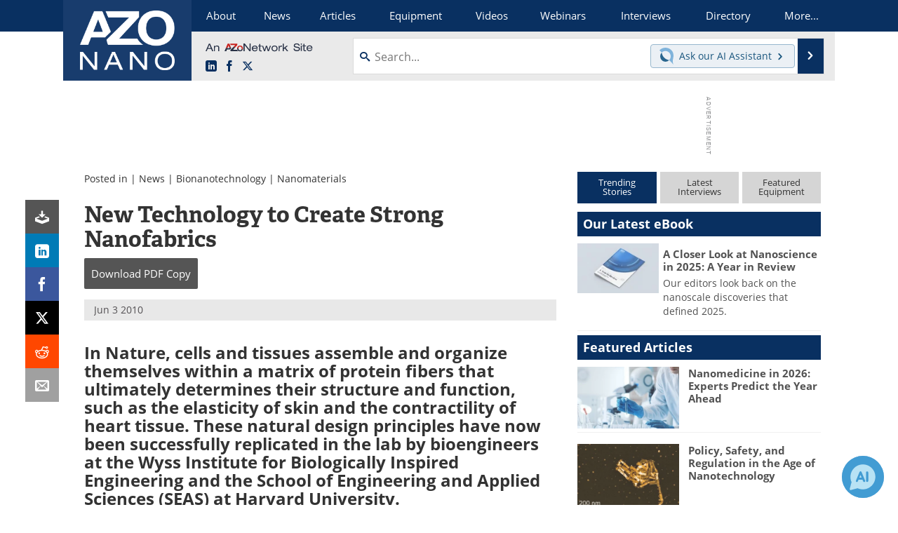

--- FILE ---
content_type: text/html; charset=utf-8
request_url: https://www.google.com/recaptcha/api2/aframe
body_size: 266
content:
<!DOCTYPE HTML><html><head><meta http-equiv="content-type" content="text/html; charset=UTF-8"></head><body><script nonce="e1EJMPsRKl7-6vSddjsY-w">/** Anti-fraud and anti-abuse applications only. See google.com/recaptcha */ try{var clients={'sodar':'https://pagead2.googlesyndication.com/pagead/sodar?'};window.addEventListener("message",function(a){try{if(a.source===window.parent){var b=JSON.parse(a.data);var c=clients[b['id']];if(c){var d=document.createElement('img');d.src=c+b['params']+'&rc='+(localStorage.getItem("rc::a")?sessionStorage.getItem("rc::b"):"");window.document.body.appendChild(d);sessionStorage.setItem("rc::e",parseInt(sessionStorage.getItem("rc::e")||0)+1);localStorage.setItem("rc::h",'1768973781048');}}}catch(b){}});window.parent.postMessage("_grecaptcha_ready", "*");}catch(b){}</script></body></html>